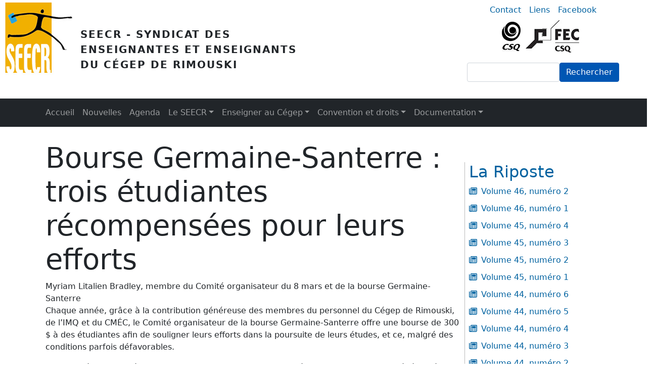

--- FILE ---
content_type: text/html; charset=UTF-8
request_url: https://www.seecr.quebec/journal-la-riposte/volume-38-numero-10/bourse-germaine-santerre-trois-etudiantes-recompensees-pour
body_size: 9033
content:

<!DOCTYPE html>
<html lang="fr" dir="ltr" prefix="content: http://purl.org/rss/1.0/modules/content/  dc: http://purl.org/dc/terms/  foaf: http://xmlns.com/foaf/0.1/  og: http://ogp.me/ns#  rdfs: http://www.w3.org/2000/01/rdf-schema#  schema: http://schema.org/  sioc: http://rdfs.org/sioc/ns#  sioct: http://rdfs.org/sioc/types#  skos: http://www.w3.org/2004/02/skos/core#  xsd: http://www.w3.org/2001/XMLSchema# " class="h-100">
  <head>
    <meta charset="utf-8" />
<script async src="https://www.googletagmanager.com/gtag/js?id=UA-71081492-1"></script>
<script>window.dataLayer = window.dataLayer || [];function gtag(){dataLayer.push(arguments)};gtag("js", new Date());gtag("set", "developer_id.dMDhkMT", true);gtag("config", "UA-71081492-1", {"groups":"default","anonymize_ip":true,"page_placeholder":"PLACEHOLDER_page_path"});</script>
<meta name="Generator" content="Drupal 9 (https://www.drupal.org)" />
<meta name="MobileOptimized" content="width" />
<meta name="HandheldFriendly" content="true" />
<meta name="viewport" content="width=device-width, initial-scale=1.0" />
<link rel="icon" href="/themes/custom/om/favicon.ico" type="image/vnd.microsoft.icon" />
<link rel="canonical" href="https://www.seecr.quebec/journal-la-riposte/volume-38-numero-10/bourse-germaine-santerre-trois-etudiantes-recompensees-pour" />
<link rel="shortlink" href="https://www.seecr.quebec/node/166" />

    <title>Bourse Germaine-Santerre : trois étudiantes récompensées pour leurs efforts | SEECR - Syndicat des enseignantes et enseignants du Cégep de Rimouski</title>
    <link rel="stylesheet" media="all" href="/sites/default/files/css/css_6dW2hWdlY9nEkiCc20ro6ERwIL0feNcDLNQJ525LSvM.css" />
<link rel="stylesheet" media="all" href="/sites/default/files/css/css_i552GBRlcGN9gCaxs-XlCf0eACpv8ASFsBjk7HAxcFE.css" />

    <script src="https://use.fontawesome.com/releases/v6.1.0/js/all.js" defer crossorigin="anonymous"></script>
<script src="https://use.fontawesome.com/releases/v6.1.0/js/v4-shims.js" defer crossorigin="anonymous"></script>

  </head>
  <body class="path-node page-node-type-article-la-riposte  text-dark   d-flex flex-column h-100">
        <a href="#main-content" class="visually-hidden focusable skip-link">
      Aller au contenu principal
    </a>
    
      <div class="dialog-off-canvas-main-canvas d-flex flex-column h-100" data-off-canvas-main-canvas>
    

<header>
  
  <div class="row">
     <div class="col-12 col-md-8">
          <div class="region region-nav-branding">
    <div id="block-om-site-branding" class="block block-system block-system-branding-block">
  
    
  <div class="navbar-brand d-flex align-items-center">

    <a href="/" title="Accueil" rel="home" class="site-logo d-block">
    <img src="/sites/default/files/logo_0.jpg" alt="Accueil" />
  </a>
  
  <div>
        <a href="/" title="Accueil" rel="home" class="site-title">
            SEECR - SYNDICAT DES <br/> ENSEIGNANTES ET ENSEIGNANTS<br /> DU CÉGEP DE RIMOUSKI
    </a>
    
      </div>
</div>
</div>

  </div>

     </div>
     <div class="col-12 col-md-4">
          <div class="region region-menu-secondaire">
    <nav aria-labelledby="block-menusecondaire-menu" id="block-menusecondaire" class="block block-menu navigation menu--menu-menu-secondaire">
            
  <h5 class="visually-hidden" id="block-menusecondaire-menu">menu-secondaire</h5>
  

        
        <ul data-block="menu_secondaire" class="nav navbar-nav">
            <li class="nav-item">
      <a href="/contact" class="nav-link" data-drupal-link-system-path="node/36">Contact</a>
          </li>
          <li class="nav-item">
      <a href="/liens" class="nav-link" data-drupal-link-system-path="node/11">Liens</a>
          </li>
          <li class="nav-item">
      <a href="https://www.facebook.com/groups/731832653533384/" title="" class="nav-link">Facebook</a>
          </li>
  </ul>
  


  </nav>
<div id="block-logosfederations" class="block block-block-content block-block-content8b497d6b-ddb2-4ea6-8a64-af85789b025d">
  
    
      
            <div class="clearfix text-formatted field field--name-body field--type-text-with-summary field--label-hidden field__item"><div id="logo-fed"><a href="http://www.lacsq.org/" id="csq" target="_blank"><img alt="Centrale des syndicats du Québec" data-entity-type="" data-entity-uuid="" src="/themes/custom/om/img/css/logo-csq.jpg" /></a><a href="http://www.fec.lacsq.org/" id="fec-csq"><img alt="Férération des enseignates et enseignats de CEGEP" data-entity-type="" data-entity-uuid="" src="/themes/custom/om/img/css/logo-fcq-csq.jpg" /></a></div>
</div>
      
  </div>
<div class="search-block-form block block-search container-inline" data-drupal-selector="search-block-form" id="block-searchform" role="search">
  
    
      <form data-block="menu_secondaire" action="/search/node" method="get" id="search-block-form" accept-charset="UTF-8">
  <div class="js-form-item form-item js-form-type-search form-type-search js-form-item-keys form-item-keys form-no-label">
      <label for="edit-keys" class="visually-hidden">Rechercher</label>
        
  <input title="Saisir les termes à rechercher." data-drupal-selector="edit-keys" type="search" id="edit-keys" name="keys" value="" size="15" maxlength="128" class="form-search form-control" />


        </div>
<div data-drupal-selector="edit-actions" class="form-actions js-form-wrapper form-wrapper" id="edit-actions">
    <input data-drupal-selector="edit-submit" type="submit" id="edit-submit" value="Rechercher" class="button js-form-submit form-submit btn btn-primary" />

</div>

</form>

  </div>

  </div>

     </div>
  </div>

    <nav class="navbar navbar-expand-lg navbar-dark text-light bg-dark">
    <div class="container d-flex justify-content-end">


      <button class="navbar-toggler collapsed" type="button" data-bs-toggle="collapse"
              data-bs-target="#navbarSupportedContent" aria-controls="navbarSupportedContent"
              aria-expanded="false" aria-label="Toggle navigation">
        <span class="navbar-toggler-icon"></span>
      </button>
<!-- justify-content-md-end -->
      <div class="collapse navbar-collapse  flex-wrap" id="navbarSupportedContent">
          <div class="region region-nav-main">
    <nav aria-labelledby="block-om-main-menu-menu" id="block-om-main-menu" class="block block-menu navigation menu--main">
            
  <h5 class="visually-hidden" id="block-om-main-menu-menu">Main menu</h5>
  

        
            <ul data-block="nav_main" class="navbar-nav mr-auto">
                        <li class="nav-item">
          <a href="/node/467" class="nav-item nav-link" data-drupal-link-system-path="node/467">Accueil</a>
      </li>

                    <li class="nav-item">
          <a href="/nouvelles" class="nav-item nav-link" data-drupal-link-system-path="nouvelles">Nouvelles</a>
      </li>

                    <li class="nav-item">
          <a href="/agenda" class="nav-item nav-link" data-drupal-link-system-path="node/120">Agenda</a>
      </li>

                    <li class="nav-item dropdown">
          <a href="/le-seecr/historique" class="nav-item nav-link dropdown-toggle" role="button" data-bs-toggle="dropdown" aria-expanded="false" title="Expand menu Le SEECR" data-drupal-link-system-path="node/16">Le SEECR</a>
                  <ul class="dropdown-menu">
                        <li class="nav-item">
          <a href="/le-seecr/historique" class="dropdown-item" data-drupal-link-system-path="node/16">Historique</a>
      </li>

                    <li class="nav-item">
          <a href="/le-seecr/%C3%AAtre-membre" class="dropdown-item" data-drupal-link-system-path="node/15">Être membre</a>
      </li>

                    <li class="nav-item">
          <a href="/le-seecr/comit%C3%A9-de-coordination-syndicale" class="dropdown-item" data-drupal-link-system-path="node/12">Comité de coordination syndicale</a>
      </li>

                    <li class="nav-item">
          <a href="/le-seecr/autres-comit%C3%A9s-syndicaux" class="dropdown-item" data-drupal-link-system-path="node/13">Autres comités syndicaux</a>
      </li>

                    <li class="nav-item">
          <a href="/le-seecr/status-et-politiques" class="dropdown-item" data-drupal-link-system-path="node/14">Statuts et politiques</a>
      </li>

                    <li class="nav-item">
          <a href="/le-seecr/code-therrien" class="dropdown-item" data-drupal-link-system-path="node/17">Code Therrien</a>
      </li>

                    <li class="nav-item">
          <a href="/le-seecr/bourses-et-prix-%C3%A9tudiants" class="dropdown-item" data-drupal-link-system-path="node/19">Bourses et prix étudiants</a>
      </li>

                    <li class="nav-item">
          <a href="/le-seecr/lexique-syndical" class="dropdown-item" data-drupal-link-system-path="node/34">Lexique syndical</a>
      </li>

        </ul>
  
      </li>

                    <li class="nav-item dropdown">
          <a href="/enseigner-au-c%C3%A9gep/la-t%C3%A2che-enseignante" class="nav-item nav-link dropdown-toggle" role="button" data-bs-toggle="dropdown" aria-expanded="false" title="Expand menu Enseigner au Cégep" data-drupal-link-system-path="node/20">Enseigner au Cégep</a>
                  <ul class="dropdown-menu">
                        <li class="nav-item">
          <a href="/enseigner-au-c%C3%A9gep/la-t%C3%A2che-enseignante" class="dropdown-item" data-drupal-link-system-path="node/20">La tâche enseignante</a>
      </li>

                    <li class="nav-item">
          <a href="/enseigner-au-c%C3%A9gep/le-d%C3%A9partement-et-le-comit%C3%A9-de-programme" class="dropdown-item" data-drupal-link-system-path="node/21">Le département et le comité de programme</a>
      </li>

                    <li class="nav-item">
          <a href="/enseigner-au-c%C3%A9gep/les-vacances-et-les-cong%C3%A9s" class="dropdown-item" data-drupal-link-system-path="node/23">Les vacances et les congés</a>
      </li>

        </ul>
  
      </li>

                    <li class="nav-item dropdown">
          <a href="/convention-et-droits/assurances-et-s%C3%A9curit%C3%A9-sociale" class="nav-item nav-link dropdown-toggle" role="button" data-bs-toggle="dropdown" aria-expanded="false" title="Expand menu Convention et droits" data-drupal-link-system-path="node/26">Convention et droits</a>
                  <ul class="dropdown-menu">
                        <li class="nav-item">
          <a href="/convention-et-droits/assurances-et-s%C3%A9curit%C3%A9-sociale" class="dropdown-item" data-drupal-link-system-path="node/26">Assurances et sécurité sociale</a>
      </li>

                    <li class="nav-item">
          <a href="/convention-et-droits/convention-collective" class="dropdown-item" data-drupal-link-system-path="node/24">Convention collective</a>
      </li>

                    <li class="nav-item">
          <a href="/convention-et-droits/droits-parentaux-et-rqap" class="dropdown-item" data-drupal-link-system-path="node/25">Droits parentaux et RQAP</a>
      </li>

        </ul>
  
      </li>

                    <li class="nav-item dropdown">
          <a href="/documentation/autres-documents" class="nav-item nav-link dropdown-toggle" role="button" data-bs-toggle="dropdown" aria-expanded="false" title="Expand menu Documentation" data-drupal-link-system-path="node/31">Documentation</a>
                  <ul class="dropdown-menu">
                        <li class="nav-item">
          <a href="/documentation/proc%C3%A8s-verbaux" class="dropdown-item" data-drupal-link-system-path="node/30">Rapports annuels</a>
      </li>

                    <li class="nav-item">
          <a href="/documentation/autres-documents" class="dropdown-item" data-drupal-link-system-path="node/31">Autres documents</a>
      </li>

        </ul>
  
      </li>

        </ul>
  



  </nav>

  </div>

        
      </div>
    </div>
  </nav>
  

</header>

<main role="main">
  <a id="main-content" tabindex="-1"></a>
  
  
  

  <div class="container">
        <div class="row g-0">
            <div class="order-1 order-lg-2 col-12 col-lg-9">

          <div class="region region-content">
    <div id="block-pagetitle" class="block block-core block-page-title-block">
  
    
      
  <h1 class="display-4 text-center page-title">
<h1 class="display-4 text-left page-title">
   <span class="field field--name-title field--type-string field--label-hidden">Bourse Germaine-Santerre : trois étudiantes récompensées pour leurs efforts</span>
</h1>
</h1>


  </div>
<div data-drupal-messages-fallback class="hidden"></div>
<div id="block-om-seecr-system-main" class="block block-system block-system-main-block">
  
    
      
<article data-history-node-id="166" role="article" about="/journal-la-riposte/volume-38-numero-10/bourse-germaine-santerre-trois-etudiantes-recompensees-pour" class="node node--type-article-la-riposte node--view-mode-full">

  
    

  
  <div class="node__content">
      <div class="layout layout--onecol">
    <div  class="layout__region layout__region--content">
      <div class="block block-layout-builder block-field-blocknodearticle-la-ripostefield-sous-titre">
  
    
      
            <div class="field field--name-field-sous-titre field--type-string-long field--label-hidden field__item">Myriam Litalien Bradley, membre du Comité organisateur du 8 mars et de la bourse Germaine-Santerre</div>
      
  </div>
<div class="block block-layout-builder block-field-blocknodearticle-la-ripostebody">
  
    
      
            <div class="clearfix text-formatted field field--name-body field--type-text-with-summary field--label-hidden field__item"><p class="normal">Chaque année, grâce à la contribution généreuse des membres du personnel du Cégep de Rimouski, de l’IMQ et du CMÉC, le Comité organisateur de la bourse Germaine-Santerre offre une bourse de 300 $ à des étudiantes afin de souligner leurs efforts dans la poursuite de leurs études, et ce, malgré des conditions parfois défavorables.</p>
<p class="normal">Cette année, le comité a reçu six candidatures provenant du Cégep et de l’IMQ. Votre générosité a permis de remettre trois bourses! Ainsi aujourd’hui, le 8 mars, lors du diner soulignant la <em>Journée internationale des femmes</em>, Élisabeth Blais, étudiante en Techniques de génie mécanique de marine, Isabelle Paré, étudiante en Techniques d’éducation spécialisée et Sylvianne Roussel, étudiante en Techniques de travail social, recevront chacune un montant de 300 $. Rappelons que le choix des récipiendaires s’est fait selon des critères de sélection très précis et à partir de deux textes qu’elles avaient à rédiger : l’un les présentant et l’autre traitant d’un thème imposé. Les trois étudiantes se sont notamment démarquées des autres candidates par l’originalité et la qualité de leurs textes. Nous vous invitons à lire leur réflexion. </p>
<p class="normal"> </p>
<p class="normal"><strong>«Féministes tant qu’il le faudra!»</strong> par Sylvianne Roussel</p>
<p class="normal">Hier, je suis allée au théâtre avec mes enfants. L’histoire se déroulait à l’ère industrielle. L’homme de la maison s’est adressé à sa femme en lui soulignant qu’elle ne faisait pas  «grand-chose» puisqu’elle était à la maison. Le public n’a pu se retenir d’émettre une réaction. Cette relation de couple n’était clairement pas égalitaire, mais elle représentait aussi une autre époque. Le mari avait une position largement supérieure à sa femme. Lorsque ses répliques étaient flagrantes, le public riait. La femme, dans son rôle de soumise et d’opprimée, tentait tant bien que mal de faire entendre raison à son mari, en vain. À la fin, un court monologue concluait la pièce en adulant le mari qui, malgré ses fautes, avait fait preuve d’authenticité en tenant à ses convictions.</p>
<p class="normal">Une ovation et de longs applaudissements ont pris place. Perplexe, j’ai fait de même, en regardant autour de moi. J’étais animée par un vif questionnement : applaudissaient-ils la prestation générale comme moi? J’espère. Ou applaudissaient-ils la dernière scène idolâtrant le mari et seulement lui? Je n’en sais rien, mais je crains. Il suffit tellement de peu pour mettre une opinion toute construite dans la tête de quelqu’un. Quelques ingrédients bien placés suffisent. Il ne suffit que de faire défiler le fil de nos réseaux sociaux, d’écouter des conversations, de s’écouter… Prenons le temps de réfléchir, d’analyser ce qu’on véhicule, nos paroles, nos actes, nos agissements, tout ce qu’on transmet. Nos décisions seraient parfois, voire souvent, différentes. Soyons soucieux et soucieuses de transmettre l’égalité.</p>
<p class="normal">Aujourd’hui, on est loin du mouvement des suffragettes. On en a fait du chemin, mais le chemin ne s’arrête pas là. S’arrêter, ce serait reculer! Alors, soyons «féministes tant qu’il le faudra!»</p>
<p class="normal">  </p>
<p class="normal"><strong>Féministe tant qu’il le faudra!</strong> par Isabelle Paré</p>
<p class="normal">Tant qu’il le faudra, soyons fortes devant l’adversité! Tant qu’il le faudra, soyons dignes et tenons-nous debout! Toutes ces femmes qui ont tracé le chemin pour nous, faisons-leur honneur en nous tenant debout! Dénonçons les injustices, tenons-nous la main! Tant qu’il le faudra! Tant que cela sera nécessaire. Parfois, il doit y avoir un certain excès avant de trouver l’équilibre. Toutes ces dénonciations ne sont pas des excès, mais un signal d’alarme! Un trop-plein, la coupe déborde, la vapeur doit s’échapper de quelque part afin d’éviter l’explosion. Ensuite reviendra le calme comme après toute tempête, mais osons croire que ce mouvement, cette vague remodèle le paysage à jamais. Osons croire que la femme se tient debout et ne courbe plus l’échine. Tant qu’il y aura des femmes qui se déprécieront, qui se sentiront moins que rien, qui n’auront pas confiance en elles, battons-nous pour elles! Pour l’honneur des femmes et devant leur résilience sans mesure! Rendons-leur leur fierté! Pour celles qui ont la force, faisons-le pour celles qui ne le peuvent! Soyons féministes tant qu’il le faudra! Sur ce chemin tracé, il y a encore du défrichage à faire, à suer, à tailler, à remodeler. Ne nous laissons pas abattre devant l’ampleur de la tâche, mais joignons nos forces afin de puiser en chacune de nous et d’enfin replanter ce que l’on veut, où l’on veut afin de faire de ce chemin un vrai paradis! Il faut rêver grand, faire naître le feu en nous, se soutenir l’une et l’autre afin d’alimenter le brasier. Nous renaitrons de nos cendres et nous serons plus fortes encore avec ce bagage qui est en nous et cette expérience qui est gravée dans nos os!</p>
<p class="normal">  </p>
<p class="normal"><strong>Féministe tant qu’il le faudra! Vivre et laisser vivre : tant qu’on se jugera, j’aurai besoin du féminisme</strong> par Élisabeth Blais</p>
<p class="normal">Je pense qu’on se mêle trop de la vie des femmes, qu’on accorde trop d’importance à ce qu’elles doivent faire comparativement à ce dont elles sont capables, qu’on leur impose un rôle qui leur sied mal par sa passivité. Je pense que la charge émotive des femmes est trop forte, qu’on accorde trop d’importance au rôle de la femme dans la famille comparativement à ce qu’elles peuvent accomplir pour la société, qu’on leur impose un rôle qui leur sied mal, car on les considère inférieures. Je pense qu’on accorde trop d’importance à la beauté des femmes comparativement à leurs capacités, comparativement aux messages qu’elles ont à passer et comparativement à ce qu’elles sont. Nietzche a écrit qu’une femme se devait de porter une jolie robe noire et d’observer le silence en société. J’aimerais dire à la jeune moi qu’encore aujourd’hui, c’est une des choses les plus stupides qu’on ait pu lire. J’aimerais aussi lui dire d’être bruyante jusqu’à en être brillante, de toujours faire à sa tête peu importe l’opinion des autres. Parce que ce qui tue la femme, c’est l’opinion des autres : trop grosse, trop bruyante, trop laide, mal habillée, trop prude, trop pute, trop maquillée, pas assez, trop masculine, trop athlétique, trop émotive, trop froide, trop fêtarde, intello, nunuche… qu’on se foute la paix, à soi comme aux autres ! Qu’on souligne les forces des femmes, leur intelligence, leurs prouesses athlétiques, leurs blagues, leur humanité. Parce que tant qu’on pourra remettre ma place dans la société en doute, j’aurai besoin du féminisme.</p>
</div>
      
  </div>
<div class="block block-layout-builder block-field-blocknodearticle-la-ripostefield-volume-et-numero">
  
    
      
            <div class="field field--name-field-volume-et-numero field--type-entity-reference field--label-hidden field__item"><a href="/journal-la-riposte/volume-38-numero-10" hreflang="fr">Volume 38, numéro 10</a></div>
      
  </div>
<div class="block block-layout-builder block-extra-field-blocknodearticle-la-ripostelinks">
  
    
      
  </div>

    </div>
  </div>

  </div>

</article>

  </div>

  </div>

      </div>
              <div class="order-3 col-12 col-lg-3">

            <div class="region region-sidebar-second">
    <div class="views-element-container block block-views block-views-blockancien-numero-block-1" id="block-views-block-ancien-numero-block-1">
  
      <h2>La Riposte</h2>
    
      <div data-block="sidebar_second"><div class="view view-ancien-numero view-id-ancien_numero view-display-id-block_1 js-view-dom-id-c6c6951f8ac31e99f2dc9d595a4babf84abb902f34d2fc65dfa947eb96ee8120">
  
    
      
      <div class="view-content">
          <div class="views-row"><div class="views-field views-field-name"><span class="field-content"><i class="fa fa-newspaper-o" aria-hidden="true">&nbsp;</i><a href="/taxonomy/term/70" hreflang="fr">Volume 46, numéro 2</a></span></div></div>
    <div class="views-row"><div class="views-field views-field-name"><span class="field-content"><i class="fa fa-newspaper-o" aria-hidden="true">&nbsp;</i><a href="/taxonomy/term/69" hreflang="fr">Volume 46, numéro 1</a></span></div></div>
    <div class="views-row"><div class="views-field views-field-name"><span class="field-content"><i class="fa fa-newspaper-o" aria-hidden="true">&nbsp;</i><a href="/taxonomy/term/68" hreflang="fr">Volume 45, numéro 4</a></span></div></div>
    <div class="views-row"><div class="views-field views-field-name"><span class="field-content"><i class="fa fa-newspaper-o" aria-hidden="true">&nbsp;</i><a href="/taxonomy/term/67" hreflang="fr">Volume 45, numéro 3</a></span></div></div>
    <div class="views-row"><div class="views-field views-field-name"><span class="field-content"><i class="fa fa-newspaper-o" aria-hidden="true">&nbsp;</i><a href="/taxonomy/term/66" hreflang="fr">Volume 45, numéro 2</a></span></div></div>
    <div class="views-row"><div class="views-field views-field-name"><span class="field-content"><i class="fa fa-newspaper-o" aria-hidden="true">&nbsp;</i><a href="/taxonomy/term/65" hreflang="fr">Volume 45, numéro 1</a></span></div></div>
    <div class="views-row"><div class="views-field views-field-name"><span class="field-content"><i class="fa fa-newspaper-o" aria-hidden="true">&nbsp;</i><a href="/taxonomy/term/64" hreflang="fr">Volume 44, numéro 6</a></span></div></div>
    <div class="views-row"><div class="views-field views-field-name"><span class="field-content"><i class="fa fa-newspaper-o" aria-hidden="true">&nbsp;</i><a href="/taxonomy/term/63" hreflang="fr">Volume 44, numéro 5</a></span></div></div>
    <div class="views-row"><div class="views-field views-field-name"><span class="field-content"><i class="fa fa-newspaper-o" aria-hidden="true">&nbsp;</i><a href="/taxonomy/term/62" hreflang="fr">Volume 44, numéro 4</a></span></div></div>
    <div class="views-row"><div class="views-field views-field-name"><span class="field-content"><i class="fa fa-newspaper-o" aria-hidden="true">&nbsp;</i><a href="/taxonomy/term/61" hreflang="fr">Volume 44, numéro 3</a></span></div></div>
    <div class="views-row"><div class="views-field views-field-name"><span class="field-content"><i class="fa fa-newspaper-o" aria-hidden="true">&nbsp;</i><a href="/taxonomy/term/60" hreflang="fr">Volume 44, numéro 2</a></span></div></div>
    <div class="views-row"><div class="views-field views-field-name"><span class="field-content"><i class="fa fa-newspaper-o" aria-hidden="true">&nbsp;</i><a href="/taxonomy/term/59" hreflang="fr">Volume 44, numéro 1</a></span></div></div>
    <div class="views-row"><div class="views-field views-field-name"><span class="field-content"><i class="fa fa-newspaper-o" aria-hidden="true">&nbsp;</i><a href="/taxonomy/term/58" hreflang="fr">Volume 43, numéro 9</a></span></div></div>
    <div class="views-row"><div class="views-field views-field-name"><span class="field-content"><i class="fa fa-newspaper-o" aria-hidden="true">&nbsp;</i><a href="/taxonomy/term/57" hreflang="fr">Volume 43, numéro 8</a></span></div></div>
    <div class="views-row"><div class="views-field views-field-name"><span class="field-content"><i class="fa fa-newspaper-o" aria-hidden="true">&nbsp;</i><a href="/taxonomy/term/56" hreflang="fr">Volume 43, numéro 7</a></span></div></div>
    <div class="views-row"><div class="views-field views-field-name"><span class="field-content"><i class="fa fa-newspaper-o" aria-hidden="true">&nbsp;</i><a href="/taxonomy/term/55" hreflang="fr">Volume 43, numéro 6</a></span></div></div>
    <div class="views-row"><div class="views-field views-field-name"><span class="field-content"><i class="fa fa-newspaper-o" aria-hidden="true">&nbsp;</i><a href="/taxonomy/term/54" hreflang="fr">Volume 43, numéro 5</a></span></div></div>
    <div class="views-row"><div class="views-field views-field-name"><span class="field-content"><i class="fa fa-newspaper-o" aria-hidden="true">&nbsp;</i><a href="/taxonomy/term/53" hreflang="fr">Volume 43, numéro 4</a></span></div></div>
    <div class="views-row"><div class="views-field views-field-name"><span class="field-content"><i class="fa fa-newspaper-o" aria-hidden="true">&nbsp;</i><a href="/taxonomy/term/52" hreflang="fr">Volume 43, numéro 3</a></span></div></div>
    <div class="views-row"><div class="views-field views-field-name"><span class="field-content"><i class="fa fa-newspaper-o" aria-hidden="true">&nbsp;</i><a href="/taxonomy/term/51" hreflang="fr">Volume 43, numéro 2</a></span></div></div>
    <div class="views-row"><div class="views-field views-field-name"><span class="field-content"><i class="fa fa-newspaper-o" aria-hidden="true">&nbsp;</i><a href="/taxonomy/term/50" hreflang="fr">Volume 43, numéro 1</a></span></div></div>
    <div class="views-row"><div class="views-field views-field-name"><span class="field-content"><i class="fa fa-newspaper-o" aria-hidden="true">&nbsp;</i><a href="/journal-la-riposte/volume-42-numero-5" hreflang="fr">Volume 42, numéro 5</a></span></div></div>
    <div class="views-row"><div class="views-field views-field-name"><span class="field-content"><i class="fa fa-newspaper-o" aria-hidden="true">&nbsp;</i><a href="/journal-la-riposte/volume-42-numero-4" hreflang="fr">Volume 42, numéro 4</a></span></div></div>
    <div class="views-row"><div class="views-field views-field-name"><span class="field-content"><i class="fa fa-newspaper-o" aria-hidden="true">&nbsp;</i><a href="/journal-la-riposte/volume-42-numero-3" hreflang="fr">Volume 42, numéro 3</a></span></div></div>
    <div class="views-row"><div class="views-field views-field-name"><span class="field-content"><i class="fa fa-newspaper-o" aria-hidden="true">&nbsp;</i><a href="/journal-la-riposte/volume-42-numero-2" hreflang="fr">Volume 42, numéro 2</a></span></div></div>
    <div class="views-row"><div class="views-field views-field-name"><span class="field-content"><i class="fa fa-newspaper-o" aria-hidden="true">&nbsp;</i><a href="/journal-la-riposte/volume-42-numero-1" hreflang="fr">Volume 42, numéro 1</a></span></div></div>
    <div class="views-row"><div class="views-field views-field-name"><span class="field-content"><i class="fa fa-newspaper-o" aria-hidden="true">&nbsp;</i><a href="/journal-la-riposte/volume-41-numero-7" hreflang="fr">Volume 41, numéro 7</a></span></div></div>
    <div class="views-row"><div class="views-field views-field-name"><span class="field-content"><i class="fa fa-newspaper-o" aria-hidden="true">&nbsp;</i><a href="/journal-la-riposte/volume-41-numero-6" hreflang="fr">Volume 41, numéro 6</a></span></div></div>
    <div class="views-row"><div class="views-field views-field-name"><span class="field-content"><i class="fa fa-newspaper-o" aria-hidden="true">&nbsp;</i><a href="/journal-la-riposte/volume-41-numero-5" hreflang="fr">Volume 41, numéro 5</a></span></div></div>
    <div class="views-row"><div class="views-field views-field-name"><span class="field-content"><i class="fa fa-newspaper-o" aria-hidden="true">&nbsp;</i><a href="/journal-la-riposte/volume-41-numero-4" hreflang="fr">Volume 41, numéro 4</a></span></div></div>
    <div class="views-row"><div class="views-field views-field-name"><span class="field-content"><i class="fa fa-newspaper-o" aria-hidden="true">&nbsp;</i><a href="/journal-la-riposte/volume-41-numero-3" hreflang="fr">Volume 41, numéro 3</a></span></div></div>
    <div class="views-row"><div class="views-field views-field-name"><span class="field-content"><i class="fa fa-newspaper-o" aria-hidden="true">&nbsp;</i><a href="/journal-la-riposte/volume-41-numero-2" hreflang="fr">Volume 41, numéro 2</a></span></div></div>
    <div class="views-row"><div class="views-field views-field-name"><span class="field-content"><i class="fa fa-newspaper-o" aria-hidden="true">&nbsp;</i><a href="/journal-la-riposte/volume-41-numero-1" hreflang="fr">Volume 41, numéro 1</a></span></div></div>
    <div class="views-row"><div class="views-field views-field-name"><span class="field-content"><i class="fa fa-newspaper-o" aria-hidden="true">&nbsp;</i><a href="/journal-la-riposte/volume-40-numero-7" hreflang="fr">Volume 40, numéro 7</a></span></div></div>
    <div class="views-row"><div class="views-field views-field-name"><span class="field-content"><i class="fa fa-newspaper-o" aria-hidden="true">&nbsp;</i><a href="/journal-la-riposte/volume-40-numero-6" hreflang="fr">Volume 40, numéro 6</a></span></div></div>
    <div class="views-row"><div class="views-field views-field-name"><span class="field-content"><i class="fa fa-newspaper-o" aria-hidden="true">&nbsp;</i><a href="/journal-la-riposte/volume-40-numero-5" hreflang="fr">Volume 40, numéro 5</a></span></div></div>
    <div class="views-row"><div class="views-field views-field-name"><span class="field-content"><i class="fa fa-newspaper-o" aria-hidden="true">&nbsp;</i><a href="/journal-la-riposte/volume-40-numero-4" hreflang="fr">Volume 40, numéro 4</a></span></div></div>
    <div class="views-row"><div class="views-field views-field-name"><span class="field-content"><i class="fa fa-newspaper-o" aria-hidden="true">&nbsp;</i><a href="/journal-la-riposte/volume-40-numero-3" hreflang="fr">Volume 40, numéro 3</a></span></div></div>
    <div class="views-row"><div class="views-field views-field-name"><span class="field-content"><i class="fa fa-newspaper-o" aria-hidden="true">&nbsp;</i><a href="/journal-la-riposte/volume-40-numero-2" hreflang="fr">Volume 40, Numéro 2</a></span></div></div>
    <div class="views-row"><div class="views-field views-field-name"><span class="field-content"><i class="fa fa-newspaper-o" aria-hidden="true">&nbsp;</i><a href="/journal-la-riposte/volume-40-numero-1" hreflang="fr">Volume 40, Numéro 1</a></span></div></div>
    <div class="views-row"><div class="views-field views-field-name"><span class="field-content"><i class="fa fa-newspaper-o" aria-hidden="true">&nbsp;</i><a href="/journal-la-riposte/volume-39-numero-11" hreflang="fr">Volume 39, numéro 11</a></span></div></div>
    <div class="views-row"><div class="views-field views-field-name"><span class="field-content"><i class="fa fa-newspaper-o" aria-hidden="true">&nbsp;</i><a href="/journal-la-riposte/volume-39-numero-10" hreflang="fr">Volume 39, numéro 10</a></span></div></div>
    <div class="views-row"><div class="views-field views-field-name"><span class="field-content"><i class="fa fa-newspaper-o" aria-hidden="true">&nbsp;</i><a href="/journal-la-riposte/volume-39-numero-9" hreflang="fr">Volume 39, numéro 9</a></span></div></div>
    <div class="views-row"><div class="views-field views-field-name"><span class="field-content"><i class="fa fa-newspaper-o" aria-hidden="true">&nbsp;</i><a href="/journal-la-riposte/volume-39-numero-8" hreflang="fr">Volume 39, numéro 8</a></span></div></div>
    <div class="views-row"><div class="views-field views-field-name"><span class="field-content"><i class="fa fa-newspaper-o" aria-hidden="true">&nbsp;</i><a href="/journal-la-riposte/volume-39-numero-7" hreflang="fr">Volume 39, numéro 7</a></span></div></div>
    <div class="views-row"><div class="views-field views-field-name"><span class="field-content"><i class="fa fa-newspaper-o" aria-hidden="true">&nbsp;</i><a href="/journal-la-riposte/volume-39-numero-6" hreflang="fr">Volume 39, numéro 6</a></span></div></div>
    <div class="views-row"><div class="views-field views-field-name"><span class="field-content"><i class="fa fa-newspaper-o" aria-hidden="true">&nbsp;</i><a href="/journal-la-riposte/volume-39-numero-5" hreflang="fr">Volume 39, numéro 5</a></span></div></div>
    <div class="views-row"><div class="views-field views-field-name"><span class="field-content"><i class="fa fa-newspaper-o" aria-hidden="true">&nbsp;</i><a href="/journal-la-riposte/volume-39-numero-4" hreflang="fr">Volume 39, numéro 4</a></span></div></div>
    <div class="views-row"><div class="views-field views-field-name"><span class="field-content"><i class="fa fa-newspaper-o" aria-hidden="true">&nbsp;</i><a href="/journal-la-riposte/volume-39-numero-3" hreflang="fr">Volume 39, numéro 3</a></span></div></div>
    <div class="views-row"><div class="views-field views-field-name"><span class="field-content"><i class="fa fa-newspaper-o" aria-hidden="true">&nbsp;</i><a href="/journal-la-riposte/volume-39-numero-2" hreflang="fr">Volume 39, numéro 2</a></span></div></div>
    <div class="views-row"><div class="views-field views-field-name"><span class="field-content"><i class="fa fa-newspaper-o" aria-hidden="true">&nbsp;</i><a href="/journal-la-riposte/volume-39-numero-1" hreflang="fr">Volume 39, numéro 1</a></span></div></div>
    <div class="views-row"><div class="views-field views-field-name"><span class="field-content"><i class="fa fa-newspaper-o" aria-hidden="true">&nbsp;</i><a href="/journal-la-riposte/volume-38-numero-13" hreflang="fr">Volume 38, numéro 13</a></span></div></div>
    <div class="views-row"><div class="views-field views-field-name"><span class="field-content"><i class="fa fa-newspaper-o" aria-hidden="true">&nbsp;</i><a href="/journal-la-riposte/volume-38-numero-12" hreflang="fr">Volume 38, numéro 12</a></span></div></div>
    <div class="views-row"><div class="views-field views-field-name"><span class="field-content"><i class="fa fa-newspaper-o" aria-hidden="true">&nbsp;</i><a href="/journal-la-riposte/volume-38-numero-11" hreflang="fr">Volume 38, numéro 11</a></span></div></div>
    <div class="views-row"><div class="views-field views-field-name"><span class="field-content"><i class="fa fa-newspaper-o" aria-hidden="true">&nbsp;</i><a href="/journal-la-riposte/volume-38-numero-10" hreflang="fr">Volume 38, numéro 10</a></span></div></div>
    <div class="views-row"><div class="views-field views-field-name"><span class="field-content"><i class="fa fa-newspaper-o" aria-hidden="true">&nbsp;</i><a href="/journal-la-riposte/volume-38-numero-9" hreflang="fr">Volume 38, numéro 9</a></span></div></div>
    <div class="views-row"><div class="views-field views-field-name"><span class="field-content"><i class="fa fa-newspaper-o" aria-hidden="true">&nbsp;</i><a href="/journal-la-riposte/volume-38-numero-8" hreflang="fr">Volume 38, numéro 8</a></span></div></div>
    <div class="views-row"><div class="views-field views-field-name"><span class="field-content"><i class="fa fa-newspaper-o" aria-hidden="true">&nbsp;</i><a href="/journal-la-riposte/volume-38-numero-7" hreflang="fr">Volume 38, numéro 7</a></span></div></div>
    <div class="views-row"><div class="views-field views-field-name"><span class="field-content"><i class="fa fa-newspaper-o" aria-hidden="true">&nbsp;</i><a href="/journal-la-riposte/volume-38-numero-6" hreflang="fr">Volume 38, numéro 6</a></span></div></div>

    </div>
  
            <div class="view-footer">
      <p style="text-align: center;"><strong><a href="/node/32">Les archives</a></strong></p>

    </div>
    </div>
</div>

  </div>

  </div>

        </div>
          </div>
  </div>

</main>


<footer class="mt-auto     ">
  <div class="container">
    

    <div class="row">
      <div class="col-3">
         <address>
            <h3>Nous écrire</h3>
             60, rue de l'Évêché Ouest<br> Rimouski (Québec) G5L 4H6<br>Bureau B-210
          </address>
      </div>
      <div class="col-3">
         <address>
            <h3>Nous joindre</h3>
            Téléphone : 418-723-1880, poste 2176<br />
            Courriel : <a href="mailto:seecr@cegep-rimouski.qc.ca" data-extlink="">seecr@cegep-rimouski.qc.ca</a>
         </address>
      </div>
      <div class="col-3">
         <h3 class="txtjaune">Sur les médias sociaux</h3>
         <p>
<a href="https://www.facebook.com/groups/731832653533384/" target="_blank" rel="noopener noreferrer"><img src="/themes/custom/om/img/css/facebook-footer.png" alt="facebook seecr"></a></p>
      </div>
      <div class="col-3">
         <p><span id="copyrights" class="txtjaune">Copyright © 2022 SEECR</span> <span id="om">Réalisation <a href="http://www.orizonmedia.com" target="_blank" data-extlink="" rel="noopener noreferrer">Orizon Média</a> | <a href="user">Connexion</a></span></p>
      </div>
    </div>


  </div>



</footer>

  </div>

    
    <script type="application/json" data-drupal-selector="drupal-settings-json">{"path":{"baseUrl":"\/","scriptPath":null,"pathPrefix":"","currentPath":"node\/166","currentPathIsAdmin":false,"isFront":false,"currentLanguage":"fr"},"pluralDelimiter":"\u0003","suppressDeprecationErrors":true,"ajaxPageState":{"libraries":"bootstrap5\/bootstrap5-js-latest,bootstrap5\/global-styling,classy\/base,classy\/messages,classy\/node,core\/normalize,fontawesome\/fontawesome.svg,fontawesome\/fontawesome.svg.shim,google_analytics\/google_analytics,layout_discovery\/onecol,om\/global-styling,system\/base,views\/views.module","theme":"om","theme_token":null},"ajaxTrustedUrl":{"\/search\/node":true},"google_analytics":{"account":"UA-71081492-1","trackOutbound":true,"trackMailto":true,"trackTel":true,"trackDownload":true,"trackDownloadExtensions":"7z|aac|arc|arj|asf|asx|avi|bin|csv|doc(x|m)?|dot(x|m)?|exe|flv|gif|gz|gzip|hqx|jar|jpe?g|js|mp(2|3|4|e?g)|mov(ie)?|msi|msp|pdf|phps|png|ppt(x|m)?|pot(x|m)?|pps(x|m)?|ppam|sld(x|m)?|thmx|qtm?|ra(m|r)?|sea|sit|tar|tgz|torrent|txt|wav|wma|wmv|wpd|xls(x|m|b)?|xlt(x|m)|xlam|xml|z|zip","trackColorbox":true},"user":{"uid":0,"permissionsHash":"ee58c55392d59ca4194d9c25e702924b564b1bd3d6acc5fa2e4a95ee6b656492"}}</script>
<script src="/sites/default/files/js/js_i6b2rQBGdEAkUIk6UnAtptlk8aEWoQA6yctuRGtqurw.js"></script>

  </body>
</html>
